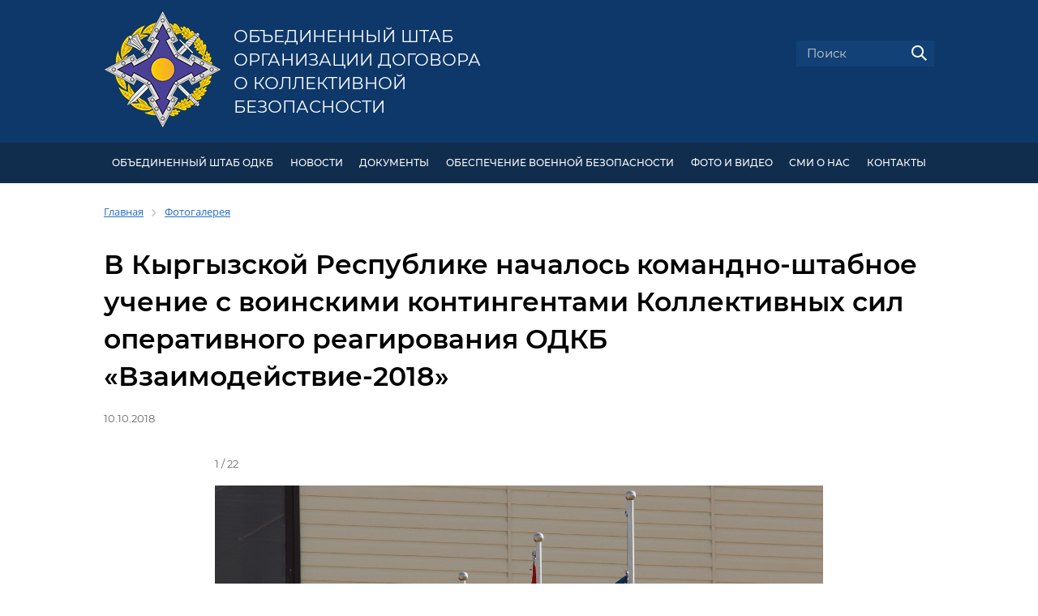

--- FILE ---
content_type: text/html; charset=UTF-8
request_url: https://jscsto.org/photo-gallery/17/?ID=578
body_size: 8610
content:
<!DOCTYPE html>
<html lang="ru" class="main">
<head>
    <meta http-equiv="Content-Type" content="text/html; charset=UTF-8" />
<meta name="robots" content="index, follow" />
<meta name="keywords" content="Фотогалерея, фото, фото ОШ ОДКБ" />
<meta name="description" content="Фотогалерея события - В Кыргызской Республике началось командно-штабное учение с воинскими контингентами Коллективных сил оперативного реагирования ОДКБ «Взаимодействие-2018» " />
<link href="/bitrix/cache/css/s1/odkb/kernel_main/kernel_main_v1.css?174533011833733" type="text/css"  rel="stylesheet" />
<link href="/bitrix/js/ui/design-tokens/dist/ui.design-tokens.min.css?174530841423463" type="text/css"  rel="stylesheet" />
<link href="/bitrix/js/ui/tooltip/dist/tooltip.bundle.min.css?171413040315136" type="text/css"  rel="stylesheet" />
<link href="/bitrix/js/ui/fonts/opensans/ui.font.opensans.min.css?16821675522320" type="text/css"  rel="stylesheet" />
<link href="/bitrix/js/main/popup/dist/main.popup.bundle.min.css?174530846126589" type="text/css"  rel="stylesheet" />
<link href="/bitrix/cache/css/s1/odkb/page_2996399d0ca2c4af4eaf143c492c85ab/page_2996399d0ca2c4af4eaf143c492c85ab_v1.css?174530851534220" type="text/css"  rel="stylesheet" />
<link href="/bitrix/panel/main/popup.min.css?168216757720774" type="text/css"  rel="stylesheet" />
<link href="/bitrix/cache/css/s1/odkb/template_86d7ca5e9b6bfcfc5a83717d700c21ea/template_86d7ca5e9b6bfcfc5a83717d700c21ea_v1.css?1745308501246825" type="text/css"  data-template-style="true" rel="stylesheet" />
<script>if(!window.BX)window.BX={};if(!window.BX.message)window.BX.message=function(mess){if(typeof mess==='object'){for(let i in mess) {BX.message[i]=mess[i];} return true;}};</script>
<script>(window.BX||top.BX).message({"JS_CORE_LOADING":"Загрузка...","JS_CORE_NO_DATA":"- Нет данных -","JS_CORE_WINDOW_CLOSE":"Закрыть","JS_CORE_WINDOW_EXPAND":"Развернуть","JS_CORE_WINDOW_NARROW":"Свернуть в окно","JS_CORE_WINDOW_SAVE":"Сохранить","JS_CORE_WINDOW_CANCEL":"Отменить","JS_CORE_WINDOW_CONTINUE":"Продолжить","JS_CORE_H":"ч","JS_CORE_M":"м","JS_CORE_S":"с","JSADM_AI_HIDE_EXTRA":"Скрыть лишние","JSADM_AI_ALL_NOTIF":"Показать все","JSADM_AUTH_REQ":"Требуется авторизация!","JS_CORE_WINDOW_AUTH":"Войти","JS_CORE_IMAGE_FULL":"Полный размер"});</script>

<script src="/bitrix/js/main/core/core.min.js?1745308467225353"></script>

<script>BX.Runtime.registerExtension({"name":"main.core","namespace":"BX","loaded":true});</script>
<script>BX.setJSList(["\/bitrix\/js\/main\/core\/core_ajax.js","\/bitrix\/js\/main\/core\/core_promise.js","\/bitrix\/js\/main\/polyfill\/promise\/js\/promise.js","\/bitrix\/js\/main\/loadext\/loadext.js","\/bitrix\/js\/main\/loadext\/extension.js","\/bitrix\/js\/main\/polyfill\/promise\/js\/promise.js","\/bitrix\/js\/main\/polyfill\/find\/js\/find.js","\/bitrix\/js\/main\/polyfill\/includes\/js\/includes.js","\/bitrix\/js\/main\/polyfill\/matches\/js\/matches.js","\/bitrix\/js\/ui\/polyfill\/closest\/js\/closest.js","\/bitrix\/js\/main\/polyfill\/fill\/main.polyfill.fill.js","\/bitrix\/js\/main\/polyfill\/find\/js\/find.js","\/bitrix\/js\/main\/polyfill\/matches\/js\/matches.js","\/bitrix\/js\/main\/polyfill\/core\/dist\/polyfill.bundle.js","\/bitrix\/js\/main\/core\/core.js","\/bitrix\/js\/main\/polyfill\/intersectionobserver\/js\/intersectionobserver.js","\/bitrix\/js\/main\/lazyload\/dist\/lazyload.bundle.js","\/bitrix\/js\/main\/polyfill\/core\/dist\/polyfill.bundle.js","\/bitrix\/js\/main\/parambag\/dist\/parambag.bundle.js"]);
</script>
<script>BX.Runtime.registerExtension({"name":"ui.design-tokens","namespace":"window","loaded":true});</script>
<script>BX.Runtime.registerExtension({"name":"main.pageobject","namespace":"window","loaded":true});</script>
<script>(window.BX||top.BX).message({"JS_CORE_LOADING":"Загрузка...","JS_CORE_NO_DATA":"- Нет данных -","JS_CORE_WINDOW_CLOSE":"Закрыть","JS_CORE_WINDOW_EXPAND":"Развернуть","JS_CORE_WINDOW_NARROW":"Свернуть в окно","JS_CORE_WINDOW_SAVE":"Сохранить","JS_CORE_WINDOW_CANCEL":"Отменить","JS_CORE_WINDOW_CONTINUE":"Продолжить","JS_CORE_H":"ч","JS_CORE_M":"м","JS_CORE_S":"с","JSADM_AI_HIDE_EXTRA":"Скрыть лишние","JSADM_AI_ALL_NOTIF":"Показать все","JSADM_AUTH_REQ":"Требуется авторизация!","JS_CORE_WINDOW_AUTH":"Войти","JS_CORE_IMAGE_FULL":"Полный размер"});</script>
<script>BX.Runtime.registerExtension({"name":"window","namespace":"window","loaded":true});</script>
<script>(window.BX||top.BX).message({"MAIN_UL_TOOLBAR_MESSAGES_CHAT":"Написать сообщение","MAIN_UL_TOOLBAR_VIDEO_CALL":"Видеозвонок","MAIN_UL_TOOLBAR_BIRTHDAY":"День рождения","MAIN_UL_TOOLBAR_HONORED":"На доске почета","MAIN_UL_TOOLBAR_ABSENT":"Вне офиса"});</script>
<script>BX.Runtime.registerExtension({"name":"ui.tooltip","namespace":"BX.UI","loaded":true});</script>
<script>(window.BX||top.BX).message({"TOOLTIP_ENABLED":"N"});</script>
<script>BX.Runtime.registerExtension({"name":"tooltip","namespace":"window","loaded":true});</script>
<script>BX.Runtime.registerExtension({"name":"ui.fonts.opensans","namespace":"window","loaded":true});</script>
<script>BX.Runtime.registerExtension({"name":"main.popup","namespace":"BX.Main","loaded":true});</script>
<script>BX.Runtime.registerExtension({"name":"popup","namespace":"window","loaded":true});</script>
<script>(window.BX||top.BX).message({"LANGUAGE_ID":"ru","FORMAT_DATE":"DD.MM.YYYY","FORMAT_DATETIME":"DD.MM.YYYY HH:MI:SS","COOKIE_PREFIX":"BITRIX_SM","SERVER_TZ_OFFSET":"10800","UTF_MODE":"Y","SITE_ID":"s1","SITE_DIR":"\/","USER_ID":"","SERVER_TIME":1768892147,"USER_TZ_OFFSET":0,"USER_TZ_AUTO":"Y","bitrix_sessid":"9d2e64faf69414203bc538b3d2732ece"});</script>


<script  src="/bitrix/cache/js/s1/odkb/kernel_main/kernel_main_v1.js?1745330181289081"></script>
<script src="/bitrix/js/ui/tooltip/dist/tooltip.bundle.min.js?174530847712743"></script>
<script src="/bitrix/js/main/popup/dist/main.popup.bundle.min.js?174530846165924"></script>
<script>BX.setJSList(["\/bitrix\/js\/main\/pageobject\/pageobject.js","\/bitrix\/js\/main\/core\/core_window.js","\/bitrix\/js\/main\/core\/core_tooltip.js","\/bitrix\/js\/main\/date\/main.date.js","\/bitrix\/js\/main\/core\/core_date.js","\/bitrix\/js\/main\/session.js","\/bitrix\/js\/main\/utils.js","\/bitrix\/js\/main\/core\/core_uf.js","\/bitrix\/js\/main\/core\/core_dd.js","\/local\/templates\/odkb\/components\/bitrix\/photogallery\/.default\/script.js","\/bitrix\/components\/bitrix\/photogallery.section.list\/templates\/.default\/script.js","\/local\/templates\/odkb\/components\/bitrix\/photogallery.detail.list.ex\/.default\/script.js","\/local\/templates\/odkb\/libs\/jquery-3.2.1.min.js","\/local\/templates\/odkb\/libs\/slick\/slick.js","\/local\/templates\/odkb\/libs\/owlcarousel\/owl.carousel.min.js","\/local\/templates\/odkb\/libs\/magnific-popup\/jquery.magnific-popup.min.js","\/local\/templates\/odkb\/libs\/malihu-scrollbar\/jquery.mCustomScrollbar.concat.min.js","\/local\/templates\/odkb\/js\/site.js"]);</script>
<script>BX.setCSSList(["\/bitrix\/js\/main\/core\/css\/core_tooltip.css","\/bitrix\/js\/main\/core\/css\/core_date.css","\/bitrix\/js\/main\/core\/css\/core_uf.css","\/local\/templates\/odkb\/components\/bitrix\/photogallery\/.default\/themes\/gray\/style.css","\/local\/templates\/odkb\/components\/bitrix\/photogallery\/.default\/style.css","\/local\/templates\/odkb\/components\/bitrix\/photogallery.section\/.default\/style.css","\/local\/templates\/odkb\/libs\/slick\/slick.css","\/local\/templates\/odkb\/libs\/owlcarousel\/assets\/owl.carousel.min.css","\/local\/templates\/odkb\/libs\/owlcarousel\/assets\/owl.theme.default.min.css","\/local\/templates\/odkb\/libs\/magnific-popup\/magnific-popup.css","\/local\/templates\/odkb\/libs\/malihu-scrollbar\/jquery.mCustomScrollbar.min.css","\/local\/templates\/odkb\/fonts\/Montserrat\/font.css","\/local\/templates\/odkb\/template_styles.css","\/local\/templates\/odkb\/styles.css","\/local\/templates\/odkb\/components\/bitrix\/breadcrumb\/.default\/style.css","\/local\/templates\/odkb\/components\/bitrix\/news.list\/info-resources\/style.css","\/local\/templates\/odkb\/css\/site.css"]);</script>


<script  src="/bitrix/cache/js/s1/odkb/template_049f5295e6cc8cfca25686915529cdb3/template_049f5295e6cc8cfca25686915529cdb3_v1.js?1745308501259562"></script>
<script  src="/bitrix/cache/js/s1/odkb/page_420f7dc8b9562f57bf800f2c76dd4a86/page_420f7dc8b9562f57bf800f2c76dd4a86_v1.js?174530851514137"></script>
<script>var _ba = _ba || []; _ba.push(["aid", "3026bd8dfb8bb914ff18dcc14e728c65"]); _ba.push(["host", "jscsto.org"]); (function() {var ba = document.createElement("script"); ba.type = "text/javascript"; ba.async = true;ba.src = (document.location.protocol == "https:" ? "https://" : "http://") + "bitrix.info/ba.js";var s = document.getElementsByTagName("script")[0];s.parentNode.insertBefore(ba, s);})();</script>


    <title>Фотогалерея события - В Кыргызской Республике началось командно-штабное учение с воинскими контингентами Коллективных сил оперативного реагирования ОДКБ «Взаимодействие-2018» </title>
    <meta name="viewport" content="width=device-width, initial-scale=1" id="site-viewport">
    <meta name="HandheldFriendly" content="true">
    <meta name="format-detection" content="telephone=no">
    <!--[if gte IE 9]><meta http-equiv="X-UA-Compatible" content="IE=Edge,chrome=1"/><![endif]-->
        <!-- favicon begin -->
    <link rel="apple-touch-icon" sizes="180x180" href="/apple-touch-icon.png">
    <link rel="icon" type="image/png" sizes="32x32" href="/favicon-32x32.png">
    <link rel="icon" type="image/png" sizes="16x16" href="/favicon-16x16.png">
    <link rel="manifest" href="/site.webmanifest">
    <link rel="mask-icon" href="/safari-pinned-tab.svg" color="#5b73d5">
    <meta name="msapplication-TileColor" content="#2b5797">
    <meta name="theme-color" content="#ffffff">
    <!-- favicon end -->
    <!--[if lte IE 9]><script src="/local/templates/odkb/js/ie-html5.js"></script><![endif]-->
    </head>
<body>
	<div id="panel">
		    </div>
    <!-- BODY CONTENT BEGIN -->

    <!-- site-header begin -->
    <header class="site-main">
        <div class="site-wrapper">

            <section class="site-flex-row">
                <div class="site-flex-col header-col-1">

                    <div class="site-flex-row header-logo-container">
                        <div class="site-flex-col header-col-logo">
                            <a href="/" class="main-logo-link"><img src="/local/templates/odkb/images/logo.png" alt=""></a>
                        </div>
                        <div class="site-flex-col header-col-logo-text">
                            <a href="/" class="main-logo-link">
                                                                    Объединенный штаб <br>
                                    Организации Договора <br>
                                    о коллективной безопасности
                                                            </a>
                        </div>
                    </div>

                </div>
                <div class="site-flex-col header-col-2">

                    <div class="site-language-panel">
                                            </div>

                    <div class="header-search-panel">
                        <form action="/search/" method="get">
                            <div class="form-field text search">
                                <input type="text" name="q" value="" placeholder="Поиск">
                                <button type="submit" class="search-submit"><img src="/local/templates/odkb/images/icons/i-19-search.png" alt=""></button>
                            </div>
                        </form>
                    </div>

                </div>
            </section>

        </div>
    </header>
    <!-- site-header end -->

    <!-- header-menu begin -->
    <section class="header-menu" id="header-menu-id">
        <div class="site-wrapper">

            <ul class="header-menu-ul">
	<li class="header-menu-li"> <a href="#">Объединенный штаб ОДКБ</a>
	<ul>
		<li><a href="/odkb/command/">Командование</a></li>
		<li><a href="/odkb/structure/">Структура</a></li>
		<li><a href="/odkb/tasks/">Задачи</a></li>
		<li><a href="/odkb/history/">История</a></li>
		<li><a href="/odkb/heraldry/">Геральдика Объединенного штаба ОДКБ</a></li>
	</ul>
 </li>
	<li class="header-menu-li"> <a href="/news/">НОВОСТИ</a> </li>
	<li class="header-menu-li"> <a href="/documents/">ДОКУМЕНТЫ</a>
	<!--ul>
		<li><a href="/documents/82/">Нормативная правовая база ОДКБ</a></li>
		<li><a href="/documents/83/">Документы, регламентирующие деятельность Объединенного штаба</a></li>
	</ul--> </li>
	<li class="header-menu-li"> <a href="#">Обеспечение военной безопасности</a>
	<ul>
		<li><a href="/security/system-collective-security-csto-the-military-component/">Система коллективной безопасности ОДКБ (военная составляющая)</a></li>
		<li><a href="/security/forces-and-means/">Силы и средства системы коллективной безопасности ОДКБ</a></li>
		<li><a href="/security/csto-crrf/">КСОР ОДКБ</a></li>
		<li><a href="/security/crdf-car/">КСБР ЦАР</a></li>
		<li><a href="/security/ms-csto/">МС ОДКБ</a></li>
		<li><a href="/security/cass-csto/">КАС ОДКБ</a></li>
		 <!--li><a href="/security/united-military-systems/">Объединенные военные системы</a></li--> <!--li><a href="/security/exercises/">Учения</a></li--> <!--li><a href="/security/training-of-military-specialists/">Совместная подготовка военных кадров и специалистов</a></li-->
		<li><a href="/security/solemn-march-of-the-troops/">Торжественный марш Войск (Коллективных сил) ОДКБ</a></li>
		<li><a href="/security/heraldry/">Геральдика Войск (Коллективных сил) ОДКБ</a></li>
	</ul>
 </li>
	<li class="header-menu-li"> <a href="#">ФОТО И ВИДЕО</a>
	<ul>
		<li><a href="/photo-gallery/">Фотогалерея</a></li>
		<li><a href="/video-gallery/">Видеогалерея</a></li>
	</ul>
 </li>
	<li class="header-menu-li"> <a href="/smi/">СМИ О НАС</a> </li>
	<li class="header-menu-li"> <a href="/contacts/">КОНТАКТЫ</a> </li>
</ul>
        </div>
    </section>
    <!-- header-menu end -->

    
        <section class="page-content">
        <div class="site-wrapper">

            <link href="/bitrix/css/main/font-awesome.css?168208391328777" type="text/css" rel="stylesheet" />
<div class="bx-breadcrumb" itemprop="http://schema.org/breadcrumb" itemscope itemtype="http://schema.org/BreadcrumbList">
			<div class="bx-breadcrumb-item" id="bx_breadcrumb_0" itemprop="itemListElement" itemscope itemtype="http://schema.org/ListItem">
				<a class="bx-breadcrumb-item-link" href="/" title="Главная" itemprop="url">
					<span class="bx-breadcrumb-item-text" itemprop="name">Главная</span>
				</a>
				<meta itemprop="position" content="1" />
			</div><i class="bx-breadcrumb-item-angle fa fa-angle-right"></i>
			<div class="bx-breadcrumb-item" itemprop="itemListElement" itemscope itemtype="http://schema.org/ListItem">
				<a class="bx-breadcrumb-item-link" href="/photo-gallery/" title="Фотогалерея" itemprop="url">
					<span class="bx-breadcrumb-item-text" itemprop="name">Фотогалерея</span>
				</a>
				<meta itemprop="position" content="2" />
			</div></div>    
<style>
div.photo-album-avatar{
	width:360px;
	height:360px;}
div.photo-item-cover-block-container,
div.photo-item-cover-block-outer,
div.photo-item-cover-block-inner{
	background-color: white;
	height:376px;
	width:400px;}
div.photo-album-thumbs-avatar{
	width:100px;
	height:100px;}
ul.photo-album-list div.photo-item-info-block-outside {
	width: 408px;}
ul.photo-album-thumbs-list div.photo-item-info-block-inner {
	width:148px;}
</style>


<div class="photo-page-section">

<div class="photo-album-item news-detail photo-album-active " id="photo_album_info_17" >
	<div class="photo-album-info">
				<h1 id="photo_album_name_17">В Кыргызской Республике началось командно-штабное учение с воинскими контингентами Коллективных сил оперативного реагирования ОДКБ «Взаимодействие-2018» </h1>
						<div class="site-date photo-album-date"><span id="photo_album_date_17">10.10.2018</span></div>
					</div>
</div>

<div class="photo-info-box photo-info-box-photo-list">
	<div class="photo-info-box-inner">
<div class="photo-items-list photo-photo-list" id="photo_list_bxph_list_0">
    <section class="site-slider-main">
        <div class="slider-main-counter js--slider-main-counter">
            1 / 22        </div>
        <div class="js--slider-main">
                    <div class="slider-main-item">
                <a class="slider-main-item-photo js--popup-image-gallery" data-title=""
                   href="/upload/iblock/8b2/8b271a099787032f7a7663a7dd1d6f8f.jpg" id="slider-main-photo-559"
                   title=""
                >
                    <img src="/upload/iblock/8b2/8b271a099787032f7a7663a7dd1d6f8f.jpg" border="0" alt="">
                </a>
            </div>
                    <div class="slider-main-item">
                <a class="slider-main-item-photo js--popup-image-gallery" data-title=""
                   href="/upload/iblock/98e/98eda198dfe5d2d45f31872b73db480c.jpg" id="slider-main-photo-560"
                   title=""
                >
                    <img src="/upload/iblock/98e/98eda198dfe5d2d45f31872b73db480c.jpg" border="0" alt="">
                </a>
            </div>
                    <div class="slider-main-item">
                <a class="slider-main-item-photo js--popup-image-gallery" data-title=""
                   href="/upload/iblock/09e/09e61c164859351bd641adeb0002ca78.jpg" id="slider-main-photo-561"
                   title=""
                >
                    <img src="/upload/iblock/09e/09e61c164859351bd641adeb0002ca78.jpg" border="0" alt="">
                </a>
            </div>
                    <div class="slider-main-item">
                <a class="slider-main-item-photo js--popup-image-gallery" data-title=""
                   href="/upload/iblock/592/59287791c9c49baeacb8e1db4c67a3a6.jpg" id="slider-main-photo-562"
                   title=""
                >
                    <img src="/upload/iblock/592/59287791c9c49baeacb8e1db4c67a3a6.jpg" border="0" alt="">
                </a>
            </div>
                    <div class="slider-main-item">
                <a class="slider-main-item-photo js--popup-image-gallery" data-title=""
                   href="/upload/iblock/687/6875e18a417cd9b377aec8a6135c346f.jpg" id="slider-main-photo-563"
                   title=""
                >
                    <img src="/upload/iblock/687/6875e18a417cd9b377aec8a6135c346f.jpg" border="0" alt="">
                </a>
            </div>
                    <div class="slider-main-item">
                <a class="slider-main-item-photo js--popup-image-gallery" data-title=""
                   href="/upload/iblock/0dc/0dc9af64d4d772635138588ca3860307.jpg" id="slider-main-photo-564"
                   title=""
                >
                    <img src="/upload/iblock/0dc/0dc9af64d4d772635138588ca3860307.jpg" border="0" alt="">
                </a>
            </div>
                    <div class="slider-main-item">
                <a class="slider-main-item-photo js--popup-image-gallery" data-title=""
                   href="/upload/iblock/8d9/8d97c0a016b226a8bcdb6aade8bf9e6c.jpg" id="slider-main-photo-565"
                   title=""
                >
                    <img src="/upload/iblock/8d9/8d97c0a016b226a8bcdb6aade8bf9e6c.jpg" border="0" alt="">
                </a>
            </div>
                    <div class="slider-main-item">
                <a class="slider-main-item-photo js--popup-image-gallery" data-title=""
                   href="/upload/iblock/e68/e68376a80d6e72a1c67bc99c1023e288.jpg" id="slider-main-photo-566"
                   title=""
                >
                    <img src="/upload/iblock/e68/e68376a80d6e72a1c67bc99c1023e288.jpg" border="0" alt="">
                </a>
            </div>
                    <div class="slider-main-item">
                <a class="slider-main-item-photo js--popup-image-gallery" data-title=""
                   href="/upload/iblock/b09/b09af2a82461e5fb581eb02d42c5c12a.jpg" id="slider-main-photo-567"
                   title=""
                >
                    <img src="/upload/iblock/b09/b09af2a82461e5fb581eb02d42c5c12a.jpg" border="0" alt="">
                </a>
            </div>
                    <div class="slider-main-item">
                <a class="slider-main-item-photo js--popup-image-gallery" data-title=""
                   href="/upload/iblock/8fc/8fcedb0fc2da56cf4a535d4e567aff6a.jpg" id="slider-main-photo-568"
                   title=""
                >
                    <img src="/upload/iblock/8fc/8fcedb0fc2da56cf4a535d4e567aff6a.jpg" border="0" alt="">
                </a>
            </div>
                    <div class="slider-main-item">
                <a class="slider-main-item-photo js--popup-image-gallery" data-title=""
                   href="/upload/iblock/1aa/1aaec44029a4176ba8a011a7916a4e97.jpg" id="slider-main-photo-569"
                   title=""
                >
                    <img src="/upload/iblock/1aa/1aaec44029a4176ba8a011a7916a4e97.jpg" border="0" alt="">
                </a>
            </div>
                    <div class="slider-main-item">
                <a class="slider-main-item-photo js--popup-image-gallery" data-title=""
                   href="/upload/iblock/6bd/6bdccfe43b91f3a823dd6d125533100e.jpg" id="slider-main-photo-570"
                   title=""
                >
                    <img src="/upload/iblock/6bd/6bdccfe43b91f3a823dd6d125533100e.jpg" border="0" alt="">
                </a>
            </div>
                    <div class="slider-main-item">
                <a class="slider-main-item-photo js--popup-image-gallery" data-title=""
                   href="/upload/iblock/7c9/7c95e819dee536ef304d125987396543.jpg" id="slider-main-photo-571"
                   title=""
                >
                    <img src="/upload/iblock/7c9/7c95e819dee536ef304d125987396543.jpg" border="0" alt="">
                </a>
            </div>
                    <div class="slider-main-item">
                <a class="slider-main-item-photo js--popup-image-gallery" data-title=""
                   href="/upload/iblock/452/4523bc43cd8f02fa6215fb5254922443.jpg" id="slider-main-photo-572"
                   title=""
                >
                    <img src="/upload/iblock/452/4523bc43cd8f02fa6215fb5254922443.jpg" border="0" alt="">
                </a>
            </div>
                    <div class="slider-main-item">
                <a class="slider-main-item-photo js--popup-image-gallery" data-title=""
                   href="/upload/iblock/848/84837164acd89300a58827aacaad7d23.jpg" id="slider-main-photo-573"
                   title=""
                >
                    <img src="/upload/iblock/848/84837164acd89300a58827aacaad7d23.jpg" border="0" alt="">
                </a>
            </div>
                    <div class="slider-main-item">
                <a class="slider-main-item-photo js--popup-image-gallery" data-title=""
                   href="/upload/iblock/68d/68d4cd1b4a540cb52f210af64eb0312d.jpg" id="slider-main-photo-574"
                   title=""
                >
                    <img src="/upload/iblock/68d/68d4cd1b4a540cb52f210af64eb0312d.jpg" border="0" alt="">
                </a>
            </div>
                    <div class="slider-main-item">
                <a class="slider-main-item-photo js--popup-image-gallery" data-title=""
                   href="/upload/iblock/214/214c665774694e18a61db5c02b64cf18.jpg" id="slider-main-photo-575"
                   title=""
                >
                    <img src="/upload/iblock/214/214c665774694e18a61db5c02b64cf18.jpg" border="0" alt="">
                </a>
            </div>
                    <div class="slider-main-item">
                <a class="slider-main-item-photo js--popup-image-gallery" data-title=""
                   href="/upload/iblock/1b8/1b8a79d5c8434038069a5c6195f69932.jpg" id="slider-main-photo-576"
                   title=""
                >
                    <img src="/upload/iblock/1b8/1b8a79d5c8434038069a5c6195f69932.jpg" border="0" alt="">
                </a>
            </div>
                    <div class="slider-main-item">
                <a class="slider-main-item-photo js--popup-image-gallery" data-title=""
                   href="/upload/iblock/73e/73e5ca0b96403ad4909f46198784dc54.jpg" id="slider-main-photo-577"
                   title=""
                >
                    <img src="/upload/iblock/73e/73e5ca0b96403ad4909f46198784dc54.jpg" border="0" alt="">
                </a>
            </div>
                    <div class="slider-main-item">
                <a class="slider-main-item-photo js--popup-image-gallery" data-title=""
                   href="/upload/iblock/8f8/8f89e9ef8191961b438961749d573ac7.jpg" id="slider-main-photo-578"
                   title=""
                >
                    <img src="/upload/iblock/8f8/8f89e9ef8191961b438961749d573ac7.jpg" border="0" alt="">
                </a>
            </div>
                    <div class="slider-main-item">
                <a class="slider-main-item-photo js--popup-image-gallery" data-title=""
                   href="/upload/iblock/2c3/2c3500f07c525462dc06c35416ee0a50.jpg" id="slider-main-photo-579"
                   title=""
                >
                    <img src="/upload/iblock/2c3/2c3500f07c525462dc06c35416ee0a50.jpg" border="0" alt="">
                </a>
            </div>
                    <div class="slider-main-item">
                <a class="slider-main-item-photo js--popup-image-gallery" data-title=""
                   href="/upload/iblock/e7e/e7e3e33378a9baaff62b2e02f380ea36.jpg" id="slider-main-photo-580"
                   title=""
                >
                    <img src="/upload/iblock/e7e/e7e3e33378a9baaff62b2e02f380ea36.jpg" border="0" alt="">
                </a>
            </div>
                </div>
        <div class="slider-main-title js--slider-main-title"><!-- TEXT WILL BE HERE --></div>
    </section>
    <section class="site-slider-main-nav">
        <div class="js--slider-main-nav">
                            <div class="slider-main-nav-item">
                    <a class="slider-main-nav-item-photo js--nav-image-link" href="/upload/iblock/8b2/8b271a099787032f7a7663a7dd1d6f8f.jpg" id="slider-main-nav-photo-559">
                        <img src="/upload/iblock/14f/14fbfe870b83fb4ee0d593972f3292be.jpg" border="0" alt="">
                    </a>
                </div>
                            <div class="slider-main-nav-item">
                    <a class="slider-main-nav-item-photo js--nav-image-link" href="/upload/iblock/98e/98eda198dfe5d2d45f31872b73db480c.jpg" id="slider-main-nav-photo-560">
                        <img src="/upload/iblock/d30/d3051ca389106641fce0793a74dab21d.jpg" border="0" alt="">
                    </a>
                </div>
                            <div class="slider-main-nav-item">
                    <a class="slider-main-nav-item-photo js--nav-image-link" href="/upload/iblock/09e/09e61c164859351bd641adeb0002ca78.jpg" id="slider-main-nav-photo-561">
                        <img src="/upload/iblock/5e2/5e2f931146bd62464c4265e7cf59ded8.jpg" border="0" alt="">
                    </a>
                </div>
                            <div class="slider-main-nav-item">
                    <a class="slider-main-nav-item-photo js--nav-image-link" href="/upload/iblock/592/59287791c9c49baeacb8e1db4c67a3a6.jpg" id="slider-main-nav-photo-562">
                        <img src="/upload/iblock/025/025f70fd00ffbfbfffd7b9ec38b8620a.jpg" border="0" alt="">
                    </a>
                </div>
                            <div class="slider-main-nav-item">
                    <a class="slider-main-nav-item-photo js--nav-image-link" href="/upload/iblock/687/6875e18a417cd9b377aec8a6135c346f.jpg" id="slider-main-nav-photo-563">
                        <img src="/upload/iblock/681/6818851a6acccb797ad3685bbc240a14.jpg" border="0" alt="">
                    </a>
                </div>
                            <div class="slider-main-nav-item">
                    <a class="slider-main-nav-item-photo js--nav-image-link" href="/upload/iblock/0dc/0dc9af64d4d772635138588ca3860307.jpg" id="slider-main-nav-photo-564">
                        <img src="/upload/iblock/db1/db13c0418f30e97fd70d38f73a51dbb8.jpg" border="0" alt="">
                    </a>
                </div>
                            <div class="slider-main-nav-item">
                    <a class="slider-main-nav-item-photo js--nav-image-link" href="/upload/iblock/8d9/8d97c0a016b226a8bcdb6aade8bf9e6c.jpg" id="slider-main-nav-photo-565">
                        <img src="/upload/iblock/554/55497c0883a358f38baef65f0c921ed4.jpg" border="0" alt="">
                    </a>
                </div>
                            <div class="slider-main-nav-item">
                    <a class="slider-main-nav-item-photo js--nav-image-link" href="/upload/iblock/e68/e68376a80d6e72a1c67bc99c1023e288.jpg" id="slider-main-nav-photo-566">
                        <img src="/upload/iblock/a4c/a4cfcae41d6d9e8f8fa51e96fe0345c7.jpg" border="0" alt="">
                    </a>
                </div>
                            <div class="slider-main-nav-item">
                    <a class="slider-main-nav-item-photo js--nav-image-link" href="/upload/iblock/b09/b09af2a82461e5fb581eb02d42c5c12a.jpg" id="slider-main-nav-photo-567">
                        <img src="/upload/iblock/c88/c88a4877f0b04a805cd11264311f8d70.jpg" border="0" alt="">
                    </a>
                </div>
                            <div class="slider-main-nav-item">
                    <a class="slider-main-nav-item-photo js--nav-image-link" href="/upload/iblock/8fc/8fcedb0fc2da56cf4a535d4e567aff6a.jpg" id="slider-main-nav-photo-568">
                        <img src="/upload/iblock/e02/e0265bd991d4f04d77429cd74ba81c68.jpg" border="0" alt="">
                    </a>
                </div>
                            <div class="slider-main-nav-item">
                    <a class="slider-main-nav-item-photo js--nav-image-link" href="/upload/iblock/1aa/1aaec44029a4176ba8a011a7916a4e97.jpg" id="slider-main-nav-photo-569">
                        <img src="/upload/iblock/59f/59fafc1fe4f1c3b8f4530f32361f7c91.jpg" border="0" alt="">
                    </a>
                </div>
                            <div class="slider-main-nav-item">
                    <a class="slider-main-nav-item-photo js--nav-image-link" href="/upload/iblock/6bd/6bdccfe43b91f3a823dd6d125533100e.jpg" id="slider-main-nav-photo-570">
                        <img src="/upload/iblock/5fc/5fc5d401e669d933b13f81dad0c7737e.jpg" border="0" alt="">
                    </a>
                </div>
                            <div class="slider-main-nav-item">
                    <a class="slider-main-nav-item-photo js--nav-image-link" href="/upload/iblock/7c9/7c95e819dee536ef304d125987396543.jpg" id="slider-main-nav-photo-571">
                        <img src="/upload/iblock/fe5/fe5d45fd2984210eaf00973fa43e96d7.jpg" border="0" alt="">
                    </a>
                </div>
                            <div class="slider-main-nav-item">
                    <a class="slider-main-nav-item-photo js--nav-image-link" href="/upload/iblock/452/4523bc43cd8f02fa6215fb5254922443.jpg" id="slider-main-nav-photo-572">
                        <img src="/upload/iblock/4f0/4f0d721d672e16fd0ed96e1aa74c0ee9.jpg" border="0" alt="">
                    </a>
                </div>
                            <div class="slider-main-nav-item">
                    <a class="slider-main-nav-item-photo js--nav-image-link" href="/upload/iblock/848/84837164acd89300a58827aacaad7d23.jpg" id="slider-main-nav-photo-573">
                        <img src="/upload/iblock/afa/afa770f527772c44eaa2006fee3a024a.jpg" border="0" alt="">
                    </a>
                </div>
                            <div class="slider-main-nav-item">
                    <a class="slider-main-nav-item-photo js--nav-image-link" href="/upload/iblock/68d/68d4cd1b4a540cb52f210af64eb0312d.jpg" id="slider-main-nav-photo-574">
                        <img src="/upload/iblock/217/217b1bdd8997a766e220741880b87efc.jpg" border="0" alt="">
                    </a>
                </div>
                            <div class="slider-main-nav-item">
                    <a class="slider-main-nav-item-photo js--nav-image-link" href="/upload/iblock/214/214c665774694e18a61db5c02b64cf18.jpg" id="slider-main-nav-photo-575">
                        <img src="/upload/iblock/4d0/4d02a949a8bd4745f00f8188819de9f3.jpg" border="0" alt="">
                    </a>
                </div>
                            <div class="slider-main-nav-item">
                    <a class="slider-main-nav-item-photo js--nav-image-link" href="/upload/iblock/1b8/1b8a79d5c8434038069a5c6195f69932.jpg" id="slider-main-nav-photo-576">
                        <img src="/upload/iblock/034/034e44a26b3e02886ce0f12ab241dd11.jpg" border="0" alt="">
                    </a>
                </div>
                            <div class="slider-main-nav-item">
                    <a class="slider-main-nav-item-photo js--nav-image-link" href="/upload/iblock/73e/73e5ca0b96403ad4909f46198784dc54.jpg" id="slider-main-nav-photo-577">
                        <img src="/upload/iblock/5bc/5bc6eba0f0f95d6283fdbbf0b11eed70.jpg" border="0" alt="">
                    </a>
                </div>
                            <div class="slider-main-nav-item">
                    <a class="slider-main-nav-item-photo js--nav-image-link" href="/upload/iblock/8f8/8f89e9ef8191961b438961749d573ac7.jpg" id="slider-main-nav-photo-578">
                        <img src="/upload/iblock/07b/07ba95d16dd90f79c07cf21166f4abd7.jpg" border="0" alt="">
                    </a>
                </div>
                            <div class="slider-main-nav-item">
                    <a class="slider-main-nav-item-photo js--nav-image-link" href="/upload/iblock/2c3/2c3500f07c525462dc06c35416ee0a50.jpg" id="slider-main-nav-photo-579">
                        <img src="/upload/iblock/609/609c4207e5d70f926106e4a4ab6d55a3.jpg" border="0" alt="">
                    </a>
                </div>
                            <div class="slider-main-nav-item">
                    <a class="slider-main-nav-item-photo js--nav-image-link" href="/upload/iblock/e7e/e7e3e33378a9baaff62b2e02f380ea36.jpg" id="slider-main-nav-photo-580">
                        <img src="/upload/iblock/818/818183d794d9c092aa1e326cdad32832.jpg" border="0" alt="">
                    </a>
                </div>
                    </div>
    </section>
</div>
	</div>
</div>

</div>
        </div>
    </section>

    <noindex>

    <!-- info-resources begin -->
    <section class="info-resources">
    <div class="site-wrapper">
        <div class="h2">Информационные ресурсы</div>
    </div>
    <div class="site-wrapper site-wrapper-wider">
        <div class="site-container">
            <div class="info-resources-list js--info-resources">
		<div class="info-resources-item" id="bx_3218110189_1">
        <div class="info-resources-item-image">
            <a href="http://www.odkb-csto.org/" target="_blank"><img
                        border="0"
                        src="/upload/iblock/fbd/fbd6def03c777bd3bcb664d7aebbc5b6.png"
                        width="195"
                        height="118"
                        alt="ОДКБ"
                        title="ОДКБ"
                ></a>
        </div>
        <div class="info-resources-item-text">
            <a href="http://www.odkb-csto.org/" target="_blank">ОДКБ</a>
        </div>
    </div>
		<div class="info-resources-item" id="bx_3218110189_2">
        <div class="info-resources-item-image">
            <a href="http://www.mil.am/ru" target="_blank"><img
                        border="0"
                        src="/upload/iblock/eea/eea776d193559eb11c464f76dc61d688.png"
                        width="195"
                        height="118"
                        alt="Министерство обороны  Республики Армения"
                        title="Министерство обороны  Республики Армения"
                ></a>
        </div>
        <div class="info-resources-item-text">
            <a href="http://www.mil.am/ru" target="_blank">Министерство обороны  Республики Армения</a>
        </div>
    </div>
		<div class="info-resources-item" id="bx_3218110189_3">
        <div class="info-resources-item-image">
            <a href="http://www.mil.by/ru/" target="_blank"><img
                        border="0"
                        src="/upload/iblock/e9e/e9e4c32a1d6d2470e7f694257276f65f.png"
                        width="195"
                        height="118"
                        alt="Министерство обороны  Республики Беларусь"
                        title="Министерство обороны  Республики Беларусь"
                ></a>
        </div>
        <div class="info-resources-item-text">
            <a href="http://www.mil.by/ru/" target="_blank">Министерство обороны  Республики Беларусь</a>
        </div>
    </div>
		<div class="info-resources-item" id="bx_3218110189_4">
        <div class="info-resources-item-image">
            <a href="https://mod.gov.kz/" target="_blank"><img
                        border="0"
                        src="/upload/iblock/be1/be1ed115703c4898996b68584457b9ef.png"
                        width="195"
                        height="118"
                        alt="Министерство обороны  Республики Казахстан"
                        title="Министерство обороны  Республики Казахстан"
                ></a>
        </div>
        <div class="info-resources-item-text">
            <a href="https://mod.gov.kz/" target="_blank">Министерство обороны  Республики Казахстан</a>
        </div>
    </div>
		<div class="info-resources-item" id="bx_3218110189_5">
        <div class="info-resources-item-image">
            <a href="https://mil.gov.kg/" target="_blank"><img
                        border="0"
                        src="/upload/iblock/041/2x8qg32h.png"
                        width="195"
                        height="118"
                        alt="Министерство обороны Кыргызской Республики"
                        title="Министерство обороны Кыргызской Республики"
                ></a>
        </div>
        <div class="info-resources-item-text">
            <a href="https://mil.gov.kg/" target="_blank">Министерство обороны Кыргызской Республики</a>
        </div>
    </div>
		<div class="info-resources-item" id="bx_3218110189_6">
        <div class="info-resources-item-image">
            <a href="http://mil.ru/" target="_blank"><img
                        border="0"
                        src="/upload/iblock/766/76608d731f446112f8cb0ff5281dec14.png"
                        width="195"
                        height="118"
                        alt="Министерство обороны  Российской Федерации"
                        title="Министерство обороны  Российской Федерации"
                ></a>
        </div>
        <div class="info-resources-item-text">
            <a href="http://mil.ru/" target="_blank">Министерство обороны  Российской Федерации</a>
        </div>
    </div>
		<div class="info-resources-item" id="bx_3218110189_7">
        <div class="info-resources-item-image">
            <a href="http://www.mort.tj/" target="_blank"><img
                        border="0"
                        src="/upload/iblock/f5f/f5f1ff4ecc53657f59010a189707830c.png"
                        width="195"
                        height="118"
                        alt="Министерство обороны  Республики Таджикистан"
                        title="Министерство обороны  Республики Таджикистан"
                ></a>
        </div>
        <div class="info-resources-item-text">
            <a href="http://www.mort.tj/" target="_blank">Министерство обороны  Республики Таджикистан</a>
        </div>
    </div>
</div>
        </div>
    </div>
</section>
    <!-- info-resources end -->

    </noindex>

    <!-- footer begin -->
    <footer class="site-main">
        <div class="site-wrapper">

            <section class="site-flex-row">
                <div class="site-flex-col footer-col-1">

                    <section class="site-flex-row">
                        <div class="site-flex-col footer-logo">
                            <a href="/" class="desktop"><img src="/local/templates/odkb/images/float-logo.png" alt=""></a>
                            <a href="/" class="mobile"><img src="/local/templates/odkb/images/logo.png" alt=""></a>
                        </div>
                        <div class="site-flex-col">
                            <p>
	 © 2018-2026 Объединенный штаб Организации <br>
	 Договора о коллективной безопасности
</p>
<p>
	 Все права защищены.
</p>
<p>
	 При полном или частичном использовании материалов <br>
	 сайта ссылка на <a href="http://jscsto.org/">jscsto.org</a> обязательна.
</p>                        </div>
                    </section>
                </div>
                <div class="site-flex-col footer-col-2">
                    <p><a href="/sitemap/">Карта сайта</a></p>
                    <p><a href="/feedback/">Обратная связь</a></p>

                    <p class="site-icons">
                                            </p>
                </div>
                <div class="site-flex-col footer-col-3">
                    <p>
    119160, г. Москва, Ленинградский проспект, д.41. <br>
    тел.: +7 (499) 157-83-08 <br>
    факс:+7 (499) 157-88-29
</p>
<p>
    <a href="mailto:shtab-odkb@mail.ru">shtab-odkb@mail.ru</a>
</p>                </div>
            </section>

            <a href class="to-top-button js--to-top"></a>

        </div>
    </footer>
    <!-- footer end -->

    <!-- BODY CONTENT END -->

    <!-- modal-windows begin -->
    
<noindex>

<!-- header-menu begin -->
<section class="popup-header-menu" id="popup-header-menu-id">
    <div class="site-wrapper">

        <ul class="header-menu-ul">
	<li class="header-menu-li"> <a href="#">Объединенный штаб ОДКБ</a>
	<ul>
		<li><a href="/odkb/command/">Командование</a></li>
		<li><a href="/odkb/structure/">Структура</a></li>
		<li><a href="/odkb/tasks/">Задачи</a></li>
		<li><a href="/odkb/history/">История</a></li>
		<li><a href="/odkb/heraldry/">Геральдика Объединенного штаба ОДКБ</a></li>
	</ul>
 </li>
	<li class="header-menu-li"> <a href="/news/">НОВОСТИ</a> </li>
	<li class="header-menu-li"> <a href="/documents/">ДОКУМЕНТЫ</a>
	<!--ul>
		<li><a href="/documents/82/">Нормативная правовая база ОДКБ</a></li>
		<li><a href="/documents/83/">Документы, регламентирующие деятельность Объединенного штаба</a></li>
	</ul--> </li>
	<li class="header-menu-li"> <a href="#">Обеспечение военной безопасности</a>
	<ul>
		<li><a href="/security/system-collective-security-csto-the-military-component/">Система коллективной безопасности ОДКБ (военная составляющая)</a></li>
		<li><a href="/security/forces-and-means/">Силы и средства системы коллективной безопасности ОДКБ</a></li>
		<li><a href="/security/csto-crrf/">КСОР ОДКБ</a></li>
		<li><a href="/security/crdf-car/">КСБР ЦАР</a></li>
		<li><a href="/security/ms-csto/">МС ОДКБ</a></li>
		<li><a href="/security/cass-csto/">КАС ОДКБ</a></li>
		 <!--li><a href="/security/united-military-systems/">Объединенные военные системы</a></li--> <!--li><a href="/security/exercises/">Учения</a></li--> <!--li><a href="/security/training-of-military-specialists/">Совместная подготовка военных кадров и специалистов</a></li-->
		<li><a href="/security/solemn-march-of-the-troops/">Торжественный марш Войск (Коллективных сил) ОДКБ</a></li>
		<li><a href="/security/heraldry/">Геральдика Войск (Коллективных сил) ОДКБ</a></li>
	</ul>
 </li>
	<li class="header-menu-li"> <a href="#">ФОТО И ВИДЕО</a>
	<ul>
		<li><a href="/photo-gallery/">Фотогалерея</a></li>
		<li><a href="/video-gallery/">Видеогалерея</a></li>
	</ul>
 </li>
	<li class="header-menu-li"> <a href="/smi/">СМИ О НАС</a> </li>
	<li class="header-menu-li"> <a href="/contacts/">КОНТАКТЫ</a> </li>
</ul>
        <div class="popup-header-menu-logo">
            <a href="/"><img src="/local/templates/odkb/images/float-logo.png" alt=""></a>
        </div>
        <div class="popup-header-menu-search">
            <a href="/search/"><img src="/local/templates/odkb/images/icons/i-19-search.png" alt=""></a>
        </div>

    </div>
</section>
<!-- header-menu end -->


<!-- mobile-menu begin -->
<section class="mobile-menu" id="mobile-menu-id">
    <div class="site-wrapper">

        <ul class="header-menu-ul" style="margin-bottom: -70px;">
            <li class="header-menu-li"><a href="/">Главная</a></li>
        </ul>

        <ul class="header-menu-ul">
	<li class="header-menu-li"> <a href="#">Объединенный штаб ОДКБ</a>
	<ul>
		<li><a href="/odkb/command/">Командование</a></li>
		<li><a href="/odkb/structure/">Структура</a></li>
		<li><a href="/odkb/tasks/">Задачи</a></li>
		<li><a href="/odkb/history/">История</a></li>
		<li><a href="/odkb/heraldry/">Геральдика Объединенного штаба ОДКБ</a></li>
	</ul>
 </li>
	<li class="header-menu-li"> <a href="/news/">НОВОСТИ</a> </li>
	<li class="header-menu-li"> <a href="/documents/">ДОКУМЕНТЫ</a>
	<!--ul>
		<li><a href="/documents/82/">Нормативная правовая база ОДКБ</a></li>
		<li><a href="/documents/83/">Документы, регламентирующие деятельность Объединенного штаба</a></li>
	</ul--> </li>
	<li class="header-menu-li"> <a href="#">Обеспечение военной безопасности</a>
	<ul>
		<li><a href="/security/system-collective-security-csto-the-military-component/">Система коллективной безопасности ОДКБ (военная составляющая)</a></li>
		<li><a href="/security/forces-and-means/">Силы и средства системы коллективной безопасности ОДКБ</a></li>
		<li><a href="/security/csto-crrf/">КСОР ОДКБ</a></li>
		<li><a href="/security/crdf-car/">КСБР ЦАР</a></li>
		<li><a href="/security/ms-csto/">МС ОДКБ</a></li>
		<li><a href="/security/cass-csto/">КАС ОДКБ</a></li>
		 <!--li><a href="/security/united-military-systems/">Объединенные военные системы</a></li--> <!--li><a href="/security/exercises/">Учения</a></li--> <!--li><a href="/security/training-of-military-specialists/">Совместная подготовка военных кадров и специалистов</a></li-->
		<li><a href="/security/solemn-march-of-the-troops/">Торжественный марш Войск (Коллективных сил) ОДКБ</a></li>
		<li><a href="/security/heraldry/">Геральдика Войск (Коллективных сил) ОДКБ</a></li>
	</ul>
 </li>
	<li class="header-menu-li"> <a href="#">ФОТО И ВИДЕО</a>
	<ul>
		<li><a href="/photo-gallery/">Фотогалерея</a></li>
		<li><a href="/video-gallery/">Видеогалерея</a></li>
	</ul>
 </li>
	<li class="header-menu-li"> <a href="/smi/">СМИ О НАС</a> </li>
	<li class="header-menu-li"> <a href="/contacts/">КОНТАКТЫ</a> </li>
</ul>
    </div>
</section>
<!-- mobile-menu end -->

</noindex>


<!-- mobile-menu-opener begin -->
<section class="mobile-menu-opener">
    <a href class="mobile-menu-link js--mobile-menu-link">
        <span></span>
        <span></span>
        <span></span>
    </a>
</section>
<!-- mobile-menu-opener end -->


    <!-- modal-windows end -->

    <!-- footer-counters begin -->
    
<!-- Yandex.Metrika counter -->
<script type="text/javascript" >
    (function(m,e,t,r,i,k,a){m[i]=m[i]||function(){(m[i].a=m[i].a||[]).push(arguments)};
        m[i].l=1*new Date();k=e.createElement(t),a=e.getElementsByTagName(t)[0],k.async=1,k.src=r,a.parentNode.insertBefore(k,a)})
    (window, document, "script", "https://mc.yandex.ru/metrika/tag.js", "ym");

    ym(52031008, "init", {
        id:52031008,
        clickmap:true,
        trackLinks:true,
        accurateTrackBounce:true
    });
</script>
<noscript><div><img src="https://mc.yandex.ru/watch/52031008" style="position:absolute; left:-9999px;" alt="" /></div></noscript>
<!-- /Yandex.Metrika counter -->
<!-- Global site tag (gtag.js) - Google Analytics -->
<script async src="https://www.googletagmanager.com/gtag/js?id=UA-133008065-1"></script>
<script>
  window.dataLayer = window.dataLayer || [];
  function gtag(){dataLayer.push(arguments);}
  gtag('js', new Date());

  gtag('config', 'UA-133008065-1');
</script>
    <!-- footer-counters end -->

	</body>
</html>